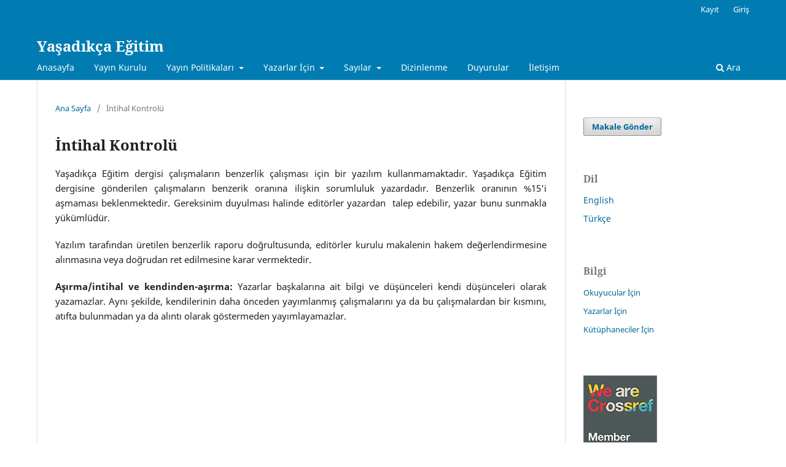

--- FILE ---
content_type: text/html; charset=utf-8
request_url: https://journals.iku.edu.tr/yed/index.php/yed/plagiarismcontrol
body_size: 18818
content:
<!DOCTYPE html>
<html lang="tr-TR" xml:lang="tr-TR">
<head>
	<meta charset="utf-8">
	<meta name="viewport" content="width=device-width, initial-scale=1.0">
	<title>
		İntihal Kontrolü
							| Yaşadıkça Eğitim
			</title>

	
<link rel="icon" href="https://journals.iku.edu.tr/yed/public/journals/7/favicon_tr_TR.png">
<meta name="generator" content="Açık Dergi Sistemleri 3.3.0.15">
<link rel="alternate" type="application/atom+xml" href="https://journals.iku.edu.tr/yed/index.php/yed/gateway/plugin/WebFeedGatewayPlugin/atom">
<link rel="alternate" type="application/rdf+xml" href="https://journals.iku.edu.tr/yed/index.php/yed/gateway/plugin/WebFeedGatewayPlugin/rss">
<link rel="alternate" type="application/rss+xml" href="https://journals.iku.edu.tr/yed/index.php/yed/gateway/plugin/WebFeedGatewayPlugin/rss2">
<link rel="alternate" type="application/atom+xml" href="https://journals.iku.edu.tr/yed/index.php/yed/gateway/plugin/AnnouncementFeedGatewayPlugin/atom">
<link rel="alternate" type="application/rdf+xml" href="https://journals.iku.edu.tr/yed/index.php/yed/gateway/plugin/AnnouncementFeedGatewayPlugin/rss">
<link rel="alternate" type="application/rss+xml" href="https://journals.iku.edu.tr/yed/index.php/yed/gateway/plugin/AnnouncementFeedGatewayPlugin/rss2">
	<link rel="stylesheet" href="https://journals.iku.edu.tr/yed/index.php/yed/$$$call$$$/page/page/css?name=stylesheet" type="text/css" /><link rel="stylesheet" href="https://journals.iku.edu.tr/yed/index.php/yed/$$$call$$$/page/page/css?name=font" type="text/css" /><link rel="stylesheet" href="https://journals.iku.edu.tr/yed/lib/pkp/styles/fontawesome/fontawesome.css?v=3.3.0.15" type="text/css" /><link rel="stylesheet" href="https://journals.iku.edu.tr/yed/plugins/generic/doiInSummary/styles/doi.css?v=3.3.0.15" type="text/css" /><link rel="stylesheet" href="https://journals.iku.edu.tr/yed/plugins/generic/orcidProfile/css/orcidProfile.css?v=3.3.0.15" type="text/css" /><link rel="stylesheet" href="https://journals.iku.edu.tr/yed/public/journals/7/styleSheet.css?d=2023-11-21+16%3A19%3A09" type="text/css" />
<script>NS_CSM_td=354024373;NS_CSM_pd=275116668;NS_CSM_u="/clm10";NS_CSM_col="AAAAAAXgDln/D8bCj/W5BDkn9qA8NdltdrE0gpscTVp0/1SGU7+fxpXCeYy/TjRsoF6BMg/AjAAHx0NchYfwPIrb7jiH";</script><script type="text/javascript">function sendTimingInfoInit(){setTimeout(sendTimingInfo,0)}function sendTimingInfo(){var wp=window.performance;if(wp){var c1,c2,t;c1=wp.timing;if(c1){var cm={};cm.ns=c1.navigationStart;if((t=c1.unloadEventStart)>0)cm.us=t;if((t=c1.unloadEventEnd)>0)cm.ue=t;if((t=c1.redirectStart)>0)cm.rs=t;if((t=c1.redirectEnd)>0)cm.re=t;cm.fs=c1.fetchStart;cm.dls=c1.domainLookupStart;cm.dle=c1.domainLookupEnd;cm.cs=c1.connectStart;cm.ce=c1.connectEnd;if((t=c1.secureConnectionStart)>0)cm.scs=t;cm.rqs=c1.requestStart;cm.rss=c1.responseStart;cm.rse=c1.responseEnd;cm.dl=c1.domLoading;cm.di=c1.domInteractive;cm.dcls=c1.domContentLoadedEventStart;cm.dcle=c1.domContentLoadedEventEnd;cm.dc=c1.domComplete;if((t=c1.loadEventStart)>0)cm.ls=t;if((t=c1.loadEventEnd)>0)cm.le=t;cm.tid=NS_CSM_td;cm.pid=NS_CSM_pd;cm.ac=NS_CSM_col;var xhttp=new XMLHttpRequest();if(xhttp){var JSON=JSON||{};JSON.stringify=JSON.stringify||function(ob){var t=typeof(ob);if(t!="object"||ob===null){if(t=="string")ob='"'+ob+'"';return String(ob);}else{var n,v,json=[],arr=(ob&&ob.constructor==Array);for(n in ob){v=ob[n];t=typeof(v);if(t=="string")v='"'+v+'"';else if(t=="object"&&v!==null)v=JSON.stringify(v);json.push((arr?"":'"'+n+'":')+String(v));}return(arr?"[":"{")+String(json)+(arr?"]":"}");}};xhttp.open("POST",NS_CSM_u,true);xhttp.send(JSON.stringify(cm));}}}}if(window.addEventListener)window.addEventListener("load",sendTimingInfoInit,false);else if(window.attachEvent)window.attachEvent("onload",sendTimingInfoInit);else window.onload=sendTimingInfoInit;</script></head>
<body class="pkp_page_plagiarismcontrol pkp_op_index" dir="ltr">

	<div class="pkp_structure_page">

				<header class="pkp_structure_head" id="headerNavigationContainer" role="banner">
						
 <nav class="cmp_skip_to_content" aria-label="İçerik linklerine atla">
	<a href="#pkp_content_main">Ana içeriği atla</a>
	<a href="#siteNav">Ana yönlendirme menüsünü atla</a>
		<a href="#pkp_content_footer">Site alt kısmını atla</a>
</nav>

			<div class="pkp_head_wrapper">

				<div class="pkp_site_name_wrapper">
					<button class="pkp_site_nav_toggle">
						<span>Open Menu</span>
					</button>
										<div class="pkp_site_name">
																<a href="						https://journals.iku.edu.tr/yed/index.php/yed/index
					" class="is_text">Yaşadıkça Eğitim</a>
										</div>
				</div>

				
				<nav class="pkp_site_nav_menu" aria-label="Site Haritası">
					<a id="siteNav"></a>
					<div class="pkp_navigation_primary_row">
						<div class="pkp_navigation_primary_wrapper">
																				<ul id="navigationPrimary" class="pkp_navigation_primary pkp_nav_list">
								<li class="">
				<a href="https://journals.iku.edu.tr/yed/index.php/yed">
					Anasayfa
				</a>
							</li>
								<li class="">
				<a href="https://journals.iku.edu.tr/yed/index.php/yed/about/editorialTeam">
					Yayın Kurulu
				</a>
							</li>
								<li class="">
				<a href="https://journals.iku.edu.tr/yed/index.php/yed/about">
					Yayın Politikaları
				</a>
									<ul>
																					<li class="">
									<a href="https://journals.iku.edu.tr/yed/index.php/yed/about">
										Hakkında
									</a>
								</li>
																												<li class="">
									<a href="https://journals.iku.edu.tr/yed/index.php/yed/scope">
										Amaç ve Kapsam
									</a>
								</li>
																												<li class="">
									<a href="https://journals.iku.edu.tr/yed/index.php/yed/sectionpolicies">
										Bölüm Politikaları
									</a>
								</li>
																												<li class="">
									<a href="https://journals.iku.edu.tr/yed/index.php/yed/language">
										Yayın Dili
									</a>
								</li>
																												<li class="">
									<a href="https://journals.iku.edu.tr/yed/index.php/yed/peerReviewProcess">
										Değerlendirme Süreci
									</a>
								</li>
																												<li class="">
									<a href="https://journals.iku.edu.tr/yed/index.php/yed/ethics">
										Yayın Etiği
									</a>
								</li>
																												<li class="">
									<a href="https://journals.iku.edu.tr/yed/index.php/yed/openAccessPolicy">
										Açık Erişim Politikası
									</a>
								</li>
																												<li class="">
									<a href="https://journals.iku.edu.tr/yed/index.php/yed/conflictsofinterest">
										Çıkar Çatışması Beyanı
									</a>
								</li>
																												<li class="">
									<a href="https://journals.iku.edu.tr/yed/index.php/yed/complaintspolicy">
										Şikayet Politikası
									</a>
								</li>
																												<li class="">
									<a href="https://journals.iku.edu.tr/yed/index.php/yed/plagiarismcontrol">
										İntihal Kontrolü
									</a>
								</li>
																												<li class="">
									<a href="https://journals.iku.edu.tr/yed/index.php/yed/apcs">
										Ücretlendirme Politikası
									</a>
								</li>
																												<li class="">
									<a href="https://journals.iku.edu.tr/yed/index.php/yed/about/privacy">
										Gizlilik Bildirimi
									</a>
								</li>
																												<li class="">
									<a href="https://journals.iku.edu.tr/yed/index.php/yed/publisher">
										Yayıncı
									</a>
								</li>
																		</ul>
							</li>
								<li class="">
				<a href="https://journals.iku.edu.tr/yed/index.php/yed/forauthors">
					Yazarlar İçin
				</a>
									<ul>
																					<li class="">
									<a href="https://journals.iku.edu.tr/yed/index.php/yed/authorguidelines">
										Yazar Rehberi
									</a>
								</li>
																												<li class="">
									<a href="https://journals.iku.edu.tr/yed/index.php/yed/templates">
										Makale Şablonu
									</a>
								</li>
																												<li class="">
									<a href="https://journals.iku.edu.tr/yed/index.php/yed/about/submissions">
										Makale Başvurusu
									</a>
								</li>
																												<li class="">
									<a href="https://journals.iku.edu.tr/yed/index.php/yed/copyrights">
										Telif Hakkı
									</a>
								</li>
																												<li class="">
									<a href="https://journals.iku.edu.tr/yed/index.php/yed/infopack">
										Yazar Bilgi Paketi
									</a>
								</li>
																												<li class="">
									<a href="http://journals.iku.edu.tr/yed/index.php/yed/about/aboutThisPublishingSystem">
										Editöryal ve Yayım Süreci
									</a>
								</li>
																		</ul>
							</li>
								<li class="">
				<a href="https://journals.iku.edu.tr/yed/index.php/yed/issues">
					Sayılar
				</a>
									<ul>
																					<li class="">
									<a href="https://journals.iku.edu.tr/yed/index.php/yed/issue/current">
										Son Sayı
									</a>
								</li>
																												<li class="">
									<a href="https://journals.iku.edu.tr/yed/index.php/yed/issue/archive">
										Arşiv
									</a>
								</li>
																		</ul>
							</li>
								<li class="">
				<a href="https://journals.iku.edu.tr/yed/index.php/yed/Indexing">
					Dizinlenme
				</a>
							</li>
								<li class="">
				<a href="https://journals.iku.edu.tr/yed/index.php/yed/announcement">
					Duyurular
				</a>
							</li>
								<li class="">
				<a href="https://journals.iku.edu.tr/yed/index.php/yed/about/contact">
					İletişim
				</a>
							</li>
			</ul>

				

																						<div class="pkp_navigation_search_wrapper">
									<a href="https://journals.iku.edu.tr/yed/index.php/yed/search" class="pkp_search pkp_search_desktop">
										<span class="fa fa-search" aria-hidden="true"></span>
										Ara
									</a>
								</div>
													</div>
					</div>
					<div class="pkp_navigation_user_wrapper" id="navigationUserWrapper">
							<ul id="navigationUser" class="pkp_navigation_user pkp_nav_list">
								<li class="profile">
				<a href="https://journals.iku.edu.tr/yed/index.php/yed/user/register">
					Kayıt
				</a>
							</li>
								<li class="profile">
				<a href="https://journals.iku.edu.tr/yed/index.php/yed/login">
					Giriş
				</a>
							</li>
										</ul>

					</div>
				</nav>
			</div><!-- .pkp_head_wrapper -->
		</header><!-- .pkp_structure_head -->

						<div class="pkp_structure_content has_sidebar">
			<div class="pkp_structure_main" role="main">
				<a id="pkp_content_main"></a>

<nav class="cmp_breadcrumbs" role="navigation" aria-label="Buradasınız:">
	<ol>
		<li>
			<a href="https://journals.iku.edu.tr/yed/index.php/yed/index">
				Ana Sayfa
			</a>
			<span class="separator">/</span>
		</li>
		<li class="current">
			<span aria-current="page">
									İntihal Kontrolü
							</span>
		</li>
	</ol>
</nav>


<div class="page">
	<h1 class="page_title">İntihal Kontrolü</h1>
	<p><span lang="EN-US">Yaşadıkça Eğitim dergisi çalışmaların benzerlik çalışması için bir yazılım kullanmamaktadır. Yaşadıkça Eğitim dergisine gönderilen çalışmaların benzerik oranına ilişkin sorumluluk yazardadır. Benzerlik oranının %15'i aşmaması beklenmektedir. Gereksinim duyulması halinde editörler yazardan&nbsp; talep edebilir, yazar bunu sunmakla yükümlüdür.</span></p>
<p><span lang="EN-US">Yazılım tarafından üretilen benzerlik raporu doğrultusunda, editörler kurulu makalenin hakem değerlendirmesine alınmasına veya doğrudan ret edilmesine karar vermektedir.</span></p>
<p><span lang="EN-US"><strong>Aşırma/intihal ve kendinden-aşırma:</strong> Yazarlar başkalarına ait bilgi ve düşünceleri kendi düşünceleri olarak yazamazlar. Aynı şekilde, kendilerinin daha önceden yayımlanmış çalışmalarını ya da bu çalışmalardan bir kısmını, atıfta bulunmadan ya da alıntı olarak göstermeden yayımlayamazlar.</span></p>
</div>

	</div><!-- pkp_structure_main -->

									<div class="pkp_structure_sidebar left" role="complementary" aria-label="Kenar Çubuğu">
				 
<div class="pkp_block block_make_submission">
	<h2 class="pkp_screen_reader">
		Makale Gönder
	</h2>

	<div class="content">
		<a class="block_make_submission_link" href="https://journals.iku.edu.tr/yed/index.php/yed/about/submissions">
			Makale Gönder
		</a>
	</div>
</div>
<div class="pkp_block block_language">
	<h2 class="title">
		Dil
	</h2>

	<div class="content">
		<ul>
							<li class="locale_en_US" lang="en-US">
					<a href="https://journals.iku.edu.tr/yed/index.php/yed/user/setLocale/en_US?source=%2Fyed%2Findex.php%2Fyed%2Fplagiarismcontrol">
						English
					</a>
				</li>
							<li class="locale_tr_TR current" lang="tr-TR">
					<a href="https://journals.iku.edu.tr/yed/index.php/yed/user/setLocale/tr_TR?source=%2Fyed%2Findex.php%2Fyed%2Fplagiarismcontrol">
						Türkçe
					</a>
				</li>
					</ul>
	</div>
</div><!-- .block_language -->
<div class="pkp_block block_information">
	<h2 class="title">Bilgi</h2>
	<div class="content">
		<ul>
							<li>
					<a href="https://journals.iku.edu.tr/yed/index.php/yed/information/readers">
						Okuyucular İçin
					</a>
				</li>
										<li>
					<a href="https://journals.iku.edu.tr/yed/index.php/yed/information/authors">
						Yazarlar İçin
					</a>
				</li>
										<li>
					<a href="https://journals.iku.edu.tr/yed/index.php/yed/information/librarians">
						Kütüphaneciler İçin
					</a>
				</li>
					</ul>
	</div>
</div>
<div class="pkp_block block_custom" id="customblock-crossref">
	<h2 class="title pkp_screen_reader">crossref</h2>
	<div class="content">
		<p><a href="https://www.crossref.org/members/prep/18757"><img src="/yed/public/site/images/mtoran/member-badgememb4_png.png"></a></p>
	</div>
</div>
<div class="pkp_block block_custom" id="customblock-sm">
	<h2 class="title pkp_screen_reader">sm</h2>
	<div class="content">
		<p><strong>Bizi Takip Edin!</strong></p>
<p><a href="https://www.linkedin.com/showcase/yed-jel"><img src="/yed/public/site/images/mtoran/linkedin1.png"></a>&nbsp;<a href="https://twitter.com/YED_JEL"><img src="/yed/public/site/images/mtoran/twitter1.png"></a></p>
	</div>
</div>

			</div><!-- pkp_sidebar.left -->
			</div><!-- pkp_structure_content -->

<div class="pkp_structure_footer_wrapper" role="contentinfo">
	<a id="pkp_content_footer"></a>

	<div class="pkp_structure_footer">

					<div class="pkp_footer_content">
				<table width="100%" cellspacing="0" cellpadding="0" align="left">
<tbody>
<tr>
<td rowspan="16" width="22%">
<table id="ikufooter" width="100%" cellspacing="0" cellpadding="0" align="left">
<tbody>
<tr>
<td width="1%" height="40"> </td>
<td class="footmenu" width="18%"><span class="Noto Sans"><strong>Okuyucular</strong></span></td>
<td class="footmenu" width="22%"><span class="Noto Sans"><strong>Yazarlar</strong></span></td>
<td class="footmenu" width="20%"><span class="Noto Sans"><strong>Hakemler</strong></span></td>
<td width="17%"><span class="Noto Sans"><strong>Editöryal</strong></span></td>
<td rowspan="4" width="22%">
<div align="center"> <a href="https://www.iku.edu.tr/" target="_blank" rel="noopener"><img src="http://journals.iku.edu.tr/yed/public/site/images/admin/ojs_brand-ciz.png" alt="" width="92" height="92" /></a></div>
</td>
</tr>
<tr>
<td width="1%" height="30"> </td>
<td width="18%"><span class="style17"><span class="Noto Sans"><a href="https://journals.iku.edu.tr/yed/index.php/yed/issue/current">Son Sayı</a></span></span></td>
<td width="22%"><span class="style17"><span class="Noto Sans"><a href="https://journals.iku.edu.tr/yed/index.php/yed/authorguidelines">Yazar Rehberi</a></span></span></td>
<td width="20%"><span class="style17"><span class="Noto Sans"><a href="https://journals.iku.edu.tr/yed/index.php/yed/becomereviewer">Hakem Olma</a></span></span></td>
<td width="17%"><span class="style17"><span class="Noto Sans"><a href="https://journals.iku.edu.tr/yed/index.php/yed/about/editorialTeam">Yayın Kurulu</a></span></span></td>
</tr>
<tr>
<td width="1%" height="30"> </td>
<td width="18%"><span class="style17"><span class="Noto Sans"><a href="https://journals.iku.edu.tr/yed/index.php/yed/issue/archive">Tüm Sayıları Gör</a></span></span></td>
<td width="22%"><span class="style17"><span class="Noto Sans"><a href="https://journals.iku.edu.tr/yed/index.php/yed/templates">Makale Şablonu</a></span></span></td>
<td width="20%"><span class="style17"><span class="Noto Sans"><a href="https://journals.iku.edu.tr/yed/index.php/yed/reviewerguide">Hakem Rehberi</a></span></span></td>
<td width="17%"><span class="style17"><span class="Noto Sans"><a href="https://journals.iku.edu.tr/yed/index.php/yed/ethics">Etik Konular</a></span></span></td>
</tr>
<tr>
<td width="1%" height="30"> </td>
<td width="18%"><span class="style17"> </span></td>
<td width="22%"><span class="style17"><span class="Noto Sans"><a href="https://journals.iku.edu.tr/yed/index.php/yed/about/submissions">Makale Başvurusu</a></span></span></td>
<td width="20%"><span class="style17"><span class="Noto Sans"><a href="https://journals.iku.edu.tr/yed/index.php/yed/ethics">Etik Konular</a></span></span></td>
</tr>
</tbody>
</table>
</td>
</tr>
</tbody>
</table>
			</div>
		
		<div class="pkp_brand_footer" role="complementary">
			<a href="https://journals.iku.edu.tr/yed/index.php/yed/about/aboutThisPublishingSystem">
				<img alt="Dergi Yönetim Sistemi Hakkında." src="https://journals.iku.edu.tr/yed/templates/images/ojs_brand.png">
			</a>
		</div>
	</div>
</div><!-- pkp_structure_footer_wrapper -->

</div><!-- pkp_structure_page -->

<script src="https://journals.iku.edu.tr/yed/lib/pkp/lib/vendor/components/jquery/jquery.min.js?v=3.3.0.15" type="text/javascript"></script><script src="https://journals.iku.edu.tr/yed/lib/pkp/lib/vendor/components/jqueryui/jquery-ui.min.js?v=3.3.0.15" type="text/javascript"></script><script src="https://journals.iku.edu.tr/yed\plugins/themes/default\js/lib/popper/popper.js?v=3.3.0.15" type="text/javascript"></script><script src="https://journals.iku.edu.tr/yed\plugins/themes/default\js/lib/bootstrap/util.js?v=3.3.0.15" type="text/javascript"></script><script src="https://journals.iku.edu.tr/yed\plugins/themes/default\js/lib/bootstrap/dropdown.js?v=3.3.0.15" type="text/javascript"></script><script src="https://journals.iku.edu.tr/yed\plugins/themes/default\js/main.js?v=3.3.0.15" type="text/javascript"></script>


</body>
</html>


--- FILE ---
content_type: text/css
request_url: https://journals.iku.edu.tr/yed/public/journals/7/styleSheet.css?d=2023-11-21+16%3A19%3A09
body_size: 306
content:

.pkp_brand_footer  {
    display: none;
}


.obj_article_details .abstract {
text-align: justify;
}

.obj_article_details .author_bios {
text-align: justify;
}


.pkp_structure_main p {
	text-align: justify;
	font-size: 1.1em;
}


.row.justify-content-center.text-center {
    display: none;
}